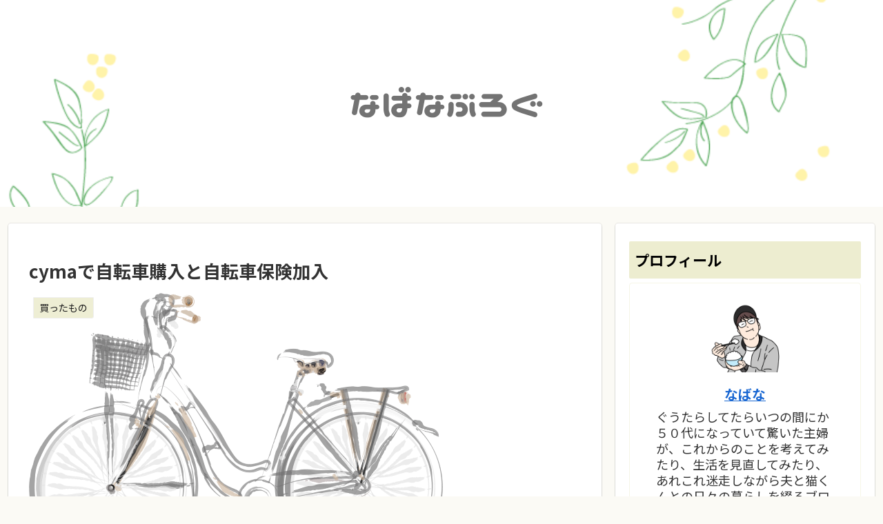

--- FILE ---
content_type: text/html; charset=utf-8
request_url: https://www.google.com/recaptcha/api2/aframe
body_size: 259
content:
<!DOCTYPE HTML><html><head><meta http-equiv="content-type" content="text/html; charset=UTF-8"></head><body><script nonce="dU5x-OUkOAnv25Qjg99uLA">/** Anti-fraud and anti-abuse applications only. See google.com/recaptcha */ try{var clients={'sodar':'https://pagead2.googlesyndication.com/pagead/sodar?'};window.addEventListener("message",function(a){try{if(a.source===window.parent){var b=JSON.parse(a.data);var c=clients[b['id']];if(c){var d=document.createElement('img');d.src=c+b['params']+'&rc='+(localStorage.getItem("rc::a")?sessionStorage.getItem("rc::b"):"");window.document.body.appendChild(d);sessionStorage.setItem("rc::e",parseInt(sessionStorage.getItem("rc::e")||0)+1);localStorage.setItem("rc::h",'1769293308629');}}}catch(b){}});window.parent.postMessage("_grecaptcha_ready", "*");}catch(b){}</script></body></html>